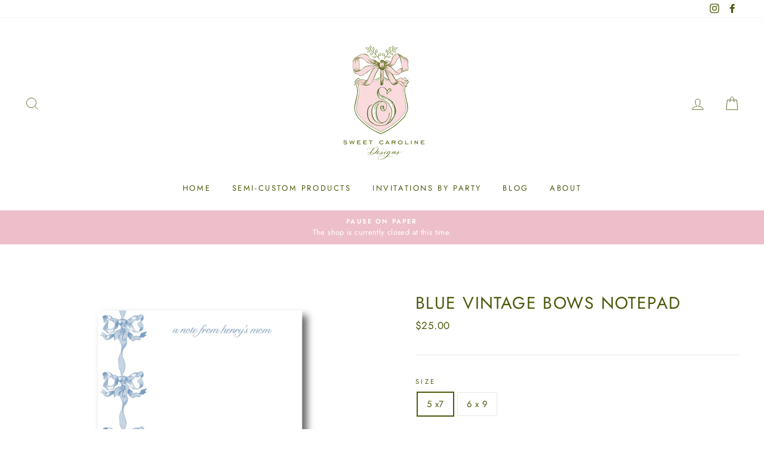

--- FILE ---
content_type: text/css
request_url: https://sweetcarolinedesigns.com/cdn/shop/t/4/assets/cws_quotation_upgraded.css?v=152165573796779074601629435404
body_size: 1164
content:
*,*:before,*:after{-webkit-box-sizing:border-box;-moz-box-sizing:border-box;box-sizing:border-box}#quote_products tr:first-child th:after,#quote_products tr:first-child td:after{content:none}center h4{margin-bottom:15px}.main-content,main{min-height:60vh;display:block;margin:30px auto}.qmp_modal_header h2{text-transform:capitalize}#quote_pro_loading,.qmp_loader{z-index:1024}.qmp_form_container fieldset{border:1px solid #ddd}.form_field br{display:none}.qmp_container .btn,.qmp_modal .quote_button,.remove_quote_item,.btn.continue_shopping,.quote_buttons .btn,.qmp_modal .qmp_footer_modal_close,#quote_form .submit_quote,#qmp_message .btn,#quoteCommentForm #send_comment{line-height:normal;background-color:#555;color:#fff;outline:none;border:none;min-height:auto;text-transform:uppercase}.qmp_container .btn:hover,.qmp_modal .quote_button:hover,.remove_quote_item:hover,.btn.continue_shopping:hover,.quote_buttons .btn:hover,.qmp_modal .qmp_footer_modal_close:hover,#quote_form .submit_quote:hover,#qmp_message .btn:hover,#quoteCommentForm #send_comment:hover{background-color:#000;color:#fff}.qmp_container .btn:after,.qmp_modal .quote_button:after,.remove_quote_item:after,.btn.continue_shopping:after,.quote_buttons .btn:after,.qmp_modal .qmp_footer_modal_close:after,#quote_form .submit_quote:after,#qmp_message .btn:after,#quoteCommentForm #send_comment:after{content:none}#PageContainer #quotes_found #quote_form{margin:30px 0 0}.qty-box{position:relative;text-align:center;margin:0 auto;display:inline-block;vertical-align:middle;min-width:80px;z-index:1}.qty-box .qtyplus,.qty-box .qtyminus{font-family:Open Sans,sans-serif;float:left;position:relative;z-index:999;font-size:15px;font-weight:700;background-color:#ddd;color:#000;width:20px;height:32px;text-align:center;line-height:normal;cursor:pointer;border:0;padding:0;border-radius:0;outline:none}.qty-box .cws-number-only,.qty-box .list-product-qty{font-size:15px;width:40px;height:32px;line-height:normal;float:left;border:1px solid #ddd;padding:0 5px;text-align:center;border-radius:0;margin:0;min-height:auto;max-height:auto;outline:none;-webkit-appearance:none;appearance:none}.qmp_message_modal_content,.qmp_variant_modal_content{max-width:800px}.qmp_container{margin:15px 0}.qmp_container .quote_button{width:100%;margin:0}#quote_products tr:hover{background-color:#e2e2e2}#qmp_message .qmp_message_modal_content{max-width:400px}#qmp_message .qmp_message_modal_content .qmp_modal_body{padding:20px}#qmp_message .prd_msg{color:#027f02;font-size:18px;text-align:center;text-transform:capitalize;margin:0 0 20px;font-weight:600}#qmp_message .btn{padding:8px 12px}#variants{background-color:transparent;border-collapse:collapse;width:100%;table-layout:auto;border-spacing:0;margin-bottom:10px;font-size:15px;border:none}#variants td,#variants th{text-transform:capitalize;border:1px solid #ddd;color:#000;padding:8px;text-align:center}#variants th{padding-top:10px;padding-bottom:10px;background-color:#f2f2f2;color:#000}#variants p{color:#000;margin:0}#variants thead tr th:first-child,#variants tbody tr td:first-child{text-align:left}#variants .cws_var_imgs{display:block;margin:0 auto;border:1px solid #ddd;padding:2px}#variants .compare{text-decoration:line-through}#variants tr:first-child th:after,#variants tr:first-child td:after{content:none}#quote_products{margin:0 0 10px;table-layout:auto}#quote_products .read-more{text-transform:capitalize;color:#f76d2b}#quote_products .read-more:hover{color:#000}#quote_products img{border:1px solid #ddd;display:block;margin:0 auto;padding:2px}#qmp-cws-variants-tbl{overflow-x:auto;max-height:366px}.qmp_modal .quote_button{font-size:14px}.qmp_modal .qmp_footer_modal_close{background-color:#858585;font-size:14px;margin-left:10px}.qmp_modal .qmp_modal_close{width:28px;height:28px;padding:0;outline:none;box-shadow:0 0 1px #ddd}.qmp_modal .qmp_modal_close:hover{background-color:#555}.qmp_modal .qmp_modal_body{padding:15px;text-transform:capitalize}.qmp_modal .qmp_variant_modal_content h3{font-size:20px;margin-bottom:10px;color:#000}.qmp_modal p{font-size:15px;margin:0 0 14px;color:#000}.qmp_quote_btn{margin-top:15px}.remove_quote_item{padding:8px 10px;font-size:14px}p.quote_prd_desc{word-wrap:break-word}.qmp_prd_options p{margin:0!important}#quote_products a{border-bottom:none;text-decoration:none;color:#f76d2b}#quote_products a:hover{color:#000}#quote_form,#quote-products-tbl{overflow-x:auto}#reject_proposal{background-color:#858585}#reject_proposal:hover{background-color:#000}.field_label{display:block;font-size:16px;margin-bottom:5px;text-align:left}#quotes_found h3{margin-bottom:25px;text-transform:capitalize}#quote_products th{text-transform:capitalize;background-color:#555;padding-top:10px;padding-bottom:10px}.quote_items_cart{background-color:#555;box-shadow:0 0 2px #ddd}.quote_field{margin:0 0 10px}.total_quote_price,.acceptpg_total_quote_price{text-transform:capitalize;font-size:18px;margin:-11px 0 10px;border:1px solid #ddd;padding:15px}.qmp_container #quote_thank_you_msg h2,.qmp_container #stock_msg{background-color:transparent;border:none;margin:0;padding:0}.qmp_form_container{margin-top:5px}#quote_form,#quote_comment_box{text-transform:capitalize;overflow-x:auto;border:1px solid #ddd;padding:20px;margin:30px 0;max-width:600px}#quote_form .submit_quote{margin-bottom:0;width:auto;border:none}#quote_form input,#quote_form textarea,#quote_comment_box input,#quote_comment_box textarea{width:100%;border:1px solid #ddd;padding:10px 12px;margin:0}#quote_comment_box h2{font-size:18px;margin:0 0 10px}#no_comment{font-size:15px;margin:0 0 15px}#quoteCommentForm #send_comment{width:auto;border:none}#quote_comments #comment_id_{border-bottom:1px dotted #ddd;padding-bottom:10px;margin-bottom:10px}#quote_comments #comment_id_ span{display:block}#quote_comments #comment_id_ br{display:none}.grid.product-single .grid-item #quote_form,.product-single__meta #quote_form{border:none;padding:0;max-width:100%}#captcha_element{margin:15px 0}#stock_msg{color:#721c24;background-color:#f8d7da;border:1px solid #f5c6cb;padding:5px 10px;text-transform:capitalize;margin:0 0 10px;font-size:15px}#quote_thank_you_msg h2{color:#155724;background-color:#d4edda;border:1px solid #c3e6cb;text-align:left;padding:15px;font-size:18px;text-transform:capitalize;margin:20px 0}#quote_thank_you_msg #quote_number{font-weight:700}#no_quotes_found .no_quote_msg{font-size:18px;margin:0 0 15px;text-transform:capitalize}#lineitem_unavailable h3,#quote_unavailable h3{color:#721c24;background-color:#f8d7da;border:1px solid #f5c6cb;padding:15px;font-size:18px;text-transform:capitalize;margin:0 0 15px}#quote_rejected h3{color:#0c5460;background-color:#d1ecf1;border:1px solid #bee5eb;padding:15px;font-size:18px;text-transform:capitalize;margin:0 0 20px}.quote-head-buttons{display:inline-block;width:100%;margin:0 0 10px}#lineitems_found h3{margin:0;font-size:26px;float:left;text-transform:capitalize}.quote-head-buttons .quote_buttons{float:right}.quote-head-buttons .quote_buttons .btn{font-size:15px!important}#PageContainer #quote_form,#PageContainer #quote_comment_box,.template-product #quote_form{text-transform:capitalize;overflow:visible;border:none;padding:0;margin:0;max-width:100%}@media only screen and (max-width:999px){.qmp_message_modal_content,.qmp_variant_modal_content{max-width:95%}}@media only screen and (max-width:767px){#lineitems_found h3{margin:0 0 10px;font-size:24px}.quote_buttons{margin:0}.qmp_modal p{font-size:14px}.btn{padding:10px 8px;font-size:14px}.remove_quote_item{padding:8px 10px;font-size:13px}.total_quote_price{font-size:16px;padding:10px 15px}#variants td{border:none;text-align:left!important;border-bottom:1px solid #ddd;position:relative;padding:10px 10px 10px 45%!important;width:100%!important;display:inline-block}#variants tr{border:1px solid #ddd;margin:0 0 10px;display:block}#variants td:before{color:#000;position:absolute;top:12px;left:10px;width:40%;padding-right:10px;white-space:nowrap;font-weight:600;font-size:13px}#variants td:last-child{border-bottom:none}#variants tr:last-child{margin-bottom:0}#variants .cws_var_imgs{margin:0}#qmp_message .view_quote,#qmp_message .continue_btn{width:100%;float:none}#qmp_message .prd_msg{margin:0 0 15px}#quote_products th,#quote_products td{margin-top:-1px;padding-top:8px;padding-bottom:8px;font-size:14px}#quote_products tr:last-child{margin-bottom:0}#quote_form{margin:20px 0;padding:15px}#quote_unavailable h3,#quote_rejected h3,#lineitem_unavailable h3,.total_quote_price,.acceptpg_total_quote_price{font-size:16px}#PageContainer #quote_form,#PageContainer #quote_comment_box{overflow-x:auto}}@media only screen and (max-width:480px){.quote_buttons #proposal,.quote_buttons #checkout,.quote-head-buttons .quote_buttons .btn{width:100%}}
/*# sourceMappingURL=/cdn/shop/t/4/assets/cws_quotation_upgraded.css.map?v=152165573796779074601629435404 */


--- FILE ---
content_type: text/javascript
request_url: https://sweetcarolinedesigns.com/cdn/shop/t/4/assets/cws_quotation_config.js?v=92305116659564318921629435402
body_size: -440
content:
var cwsQAConfigs = '{"show_sku":"no","sku_text":"SKU","enable_app":"no","show_floating_quote_cart":"no","variant_img_size":"small","show_variant_img":"yes","variant_table_default_qty":"0","show_button_on":"show_on_both","required_field":"first_name,last_name,message,phone_no","re_captcha_site_key":"","enable_re_captcha":"no","quick_quote_form_use":"no","hide_price_element":"","hide_price":"2","product_container_element":"","allow_quote_for_soldout":"yes","hide_add_to_cart":"2","hide_add_to_cart_class":"","disabled_products":[]}';